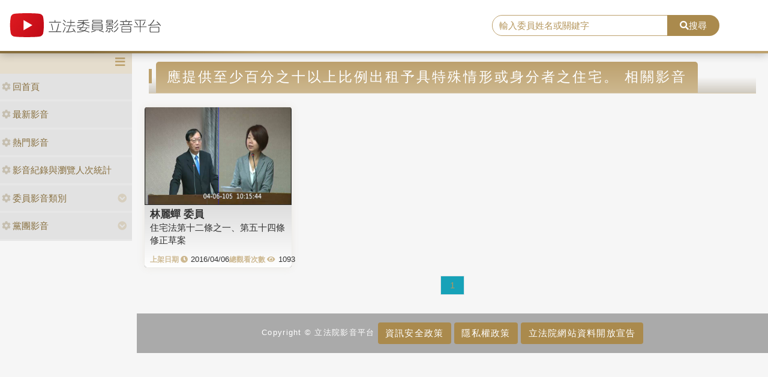

--- FILE ---
content_type: text/html; charset=utf-8
request_url: https://media.ly.gov.tw/Padding/Keyword?JsonModel=%7B%22TotalCount%22%3A0%2C%22Current%22%3A0%2C%22PageCount%22%3A0%2C%22LastIndex%22%3A0%2C%22ActionName%22%3Anull%2C%22ControllerName%22%3A%22Padding%22%2C%22ID%22%3A0.0%2C%22NAME%22%3Anull%2C%22LGNO%22%3Anull%2C%22STAGE%22%3A0%2C%22KEYWORD%22%3A%22%E6%87%89%E6%8F%90%E4%BE%9B%E8%87%B3%E5%B0%91%E7%99%BE%E5%88%86%E4%B9%8B%E5%8D%81%E4%BB%A5%E4%B8%8A%E6%AF%94%E4%BE%8B%E5%87%BA%E7%A7%9F%E4%BA%88%E5%85%B7%E7%89%B9%E6%AE%8A%E6%83%85%E5%BD%A2%E6%88%96%E8%BA%AB%E5%88%86%E8%80%85%E4%B9%8B%E4%BD%8F%E5%AE%85%E3%80%82%22%7D
body_size: 4946
content:
<!DOCTYPE html>
<html xmlns="http://www.w3.org/1999/xhtml" xmlns:og="http://ogp.me/ns#">
<head>
    <meta http-equiv="Content-Type" content="text/html; charset=utf-8">
    <meta http-equiv="X-UA-Compatible" content="IE=edge,chrome=1">
    <meta name="viewport" content="width=device-width, initial-scale=1.0, maximum-scale=1.0, user-scalable=0">

    

    <link rel="shortcut icon" href="/Content/images/favicon.ico" type="image/x-icon">
    <title>立法委員影音平台</title>
    <link type="text/css" rel="stylesheet" href="/Content/vendors/bootstrap/css/bootstrap.min.css">
    <link type="text/css" rel="stylesheet" href="/Content/vendors/bootstrap-datepicker/css/bootstrap-datepicker.min.css">
    <link type="text/css" rel="stylesheet" href="/Content/vendors/font-awesome/css/all.css">
    <link type="text/css" rel="stylesheet" href="/Content/css/style.css">
    <link type="text/css" rel="stylesheet" href="/Content/vendors/swiper/css/swiper.min.css">

    <script type="text/javascript" src="/Content/vendors/jquery/jquery.min.js"></script>

    <!-- player -->
    <script src='/Scripts/player/player.js?V=0'></script>
    <link href="/Content/vendors/videojs/7.8.4/video-js.min.css" rel="stylesheet" />
    <link href="/Scripts/player/plugins/videojs.watermark.css" rel="stylesheet">
    <link href="/Scripts/player/player.css" rel="stylesheet" />
    <script src="/Content/vendors/videojs/7.8.4/videojs-ie8.min.js"></script>
    <script src="/Content/vendors/videojs/7.8.4/video.min.js"></script>
    <script src='/Scripts/player/plugins/videojs.watermark.js'></script>
    <!-- player title-->
    <link href="/Content/player/ITMAN.title.css" rel="stylesheet">
    <script src="/Scripts/player/plugins/ITMAN.title.js"></script>
    <!-- player -->
</head>


<body>
    <div id="wrapper">
        <header class="navbar" id="ws-header">
            <div class="navbar-header" id="ws-head" role="navigation">
                <div class="container-fluid h-middle">
                    
                    <div class="h-m-left">
                        <div class="navbar-brand ws-brand"><a href="/"><img src="/Content/images/logo.svg" alt="立法委員影音平台"></a></div>
                    </div>
                    
                    <div class="h-m-right">
                        <div class="h-m-r-middle">
                            <div class="ws-sign" style="display:none">
                                <a class="btn btn-outline-primary" href="https://www.ly.gov.tw/Pages/MediaWebMember.aspx">會員登入</a>
                                <a class="btn btn-primary" href="https://www.ly.gov.tw/Pages/WebMember.aspx?flag=createNew">加入會員</a>
                            </div>
                        </div>
                    </div>
                    <div class="h-m-center">
                        <div class="ws-search">
                            <div class="input-group">
                                <input class="form-control" type="text" placeholder="輸入委員姓名或關鍵字" aria-label="search" aria-describedby="search" id="txtSearch" />
                                <div class="input-group-append">
                                    <button class="btn btn-primary" id="search" type="button"><i class="fas fa-search"></i>搜尋</button>
                                </div>
                            </div>
                        </div>
                    </div>
                </div>
            </div>
        </header>
        <div class="pages index" id="ws-body">
            <div class="container-fluid">
                <!-- menu -->
                <aside id="ws_sidebar">
                    <div class="ws_navhead clearfix">
                        <button class="navbar-toggler" id="sidebar" type="button"><i class="fas fa-bars" aria-hidden="true"></i></button>
                    </div>
                    <ul class="list-group ws_navitems">
                        <li class="list-group-item">
                            <div class="ws_item">
                                <a class="list-link" href="/"><i class="fa fa-cog" aria-hidden="true"></i>回首頁</a>
                            </div>
                        </li>
                        <li class="list-group-item">
                            <div class="ws_item">
                                <a class="list-link" href="/Home/New"><i class="fa fa-cog" aria-hidden="true"></i>最新影音</a>
                            </div>
                        </li>
                        <li class="list-group-item">
                            <div class="ws_item">
                                <a class="list-link" href="/Home/Hot"><i class="fa fa-cog" aria-hidden="true"></i>熱門影音</a>
                            </div>
                        </li>
                        <li class="list-group-item">
                            <div class="ws_item">
                                <a class="list-link" href="/Home/Statistics"><i class="fa fa-cog" aria-hidden="true"></i>影音紀錄與瀏覽人次統計</a>
                            </div>
                        </li>
                        <li class="list-group-item parent">
                            <div class="ws_item">
                                <a class="list-link" href="#"><i class="fa fa-cog" aria-hidden="true"></i>委員影音類別</a>
                                <button id="menuTypebtn" class="employ current up down transition rotate" type="button"><i class="fas fa-chevron-circle-down"></i></button>
                            </div>
                            <ul class="ws_submenu" style="display: none;">
                                    <li><a class="list-link" href="/Padding/Type?JsonModel=%7B%22TotalCount%22%3A0%2C%22Current%22%3A0%2C%22PageCount%22%3A0%2C%22LastIndex%22%3A0%2C%22ActionName%22%3Anull%2C%22ControllerName%22%3A%22Padding%22%2C%22ID%22%3A0.0%2C%22NAME%22%3A%22%E5%85%A7%E6%94%BF%E5%A7%94%E5%93%A1%E6%9C%83%22%2C%22LGNO%22%3Anull%2C%22STAGE%22%3A0%2C%22KEYWORD%22%3Anull%7D">內政委員會</a></li>
                                    <li><a class="list-link" href="/Padding/Type?JsonModel=%7B%22TotalCount%22%3A0%2C%22Current%22%3A0%2C%22PageCount%22%3A0%2C%22LastIndex%22%3A0%2C%22ActionName%22%3Anull%2C%22ControllerName%22%3A%22Padding%22%2C%22ID%22%3A0.0%2C%22NAME%22%3A%22%E5%8F%B8%E6%B3%95%E5%8F%8A%E6%B3%95%E5%88%B6%E5%A7%94%E5%93%A1%E6%9C%83%22%2C%22LGNO%22%3Anull%2C%22STAGE%22%3A0%2C%22KEYWORD%22%3Anull%7D">司法及法制委員會</a></li>
                                    <li><a class="list-link" href="/Padding/Type?JsonModel=%7B%22TotalCount%22%3A0%2C%22Current%22%3A0%2C%22PageCount%22%3A0%2C%22LastIndex%22%3A0%2C%22ActionName%22%3Anull%2C%22ControllerName%22%3A%22Padding%22%2C%22ID%22%3A0.0%2C%22NAME%22%3A%22%E5%A4%96%E4%BA%A4%E5%8F%8A%E5%9C%8B%E9%98%B2%E5%A7%94%E5%93%A1%E6%9C%83%22%2C%22LGNO%22%3Anull%2C%22STAGE%22%3A0%2C%22KEYWORD%22%3Anull%7D">外交及國防委員會</a></li>
                                    <li><a class="list-link" href="/Padding/Type?JsonModel=%7B%22TotalCount%22%3A0%2C%22Current%22%3A0%2C%22PageCount%22%3A0%2C%22LastIndex%22%3A0%2C%22ActionName%22%3Anull%2C%22ControllerName%22%3A%22Padding%22%2C%22ID%22%3A0.0%2C%22NAME%22%3A%22%E4%BA%A4%E9%80%9A%E5%A7%94%E5%93%A1%E6%9C%83%22%2C%22LGNO%22%3Anull%2C%22STAGE%22%3A0%2C%22KEYWORD%22%3Anull%7D">交通委員會</a></li>
                                    <li><a class="list-link" href="/Padding/Type?JsonModel=%7B%22TotalCount%22%3A0%2C%22Current%22%3A0%2C%22PageCount%22%3A0%2C%22LastIndex%22%3A0%2C%22ActionName%22%3Anull%2C%22ControllerName%22%3A%22Padding%22%2C%22ID%22%3A0.0%2C%22NAME%22%3A%22%E5%85%A8%E9%99%A2%E5%A7%94%E5%93%A1%E6%9C%83%22%2C%22LGNO%22%3Anull%2C%22STAGE%22%3A0%2C%22KEYWORD%22%3Anull%7D">全院委員會</a></li>
                                    <li><a class="list-link" href="/Padding/Type?JsonModel=%7B%22TotalCount%22%3A0%2C%22Current%22%3A0%2C%22PageCount%22%3A0%2C%22LastIndex%22%3A0%2C%22ActionName%22%3Anull%2C%22ControllerName%22%3A%22Padding%22%2C%22ID%22%3A0.0%2C%22NAME%22%3A%22%E7%A4%BE%E6%9C%83%E7%A6%8F%E5%88%A9%E5%8F%8A%E8%A1%9B%E7%94%9F%E7%92%B0%E5%A2%83%E5%A7%94%E5%93%A1%E6%9C%83%22%2C%22LGNO%22%3Anull%2C%22STAGE%22%3A0%2C%22KEYWORD%22%3Anull%7D">社會福利及衛生環境委員會</a></li>
                                    <li><a class="list-link" href="/Padding/Type?JsonModel=%7B%22TotalCount%22%3A0%2C%22Current%22%3A0%2C%22PageCount%22%3A0%2C%22LastIndex%22%3A0%2C%22ActionName%22%3Anull%2C%22ControllerName%22%3A%22Padding%22%2C%22ID%22%3A0.0%2C%22NAME%22%3A%22%E8%B2%A1%E6%94%BF%E5%A7%94%E5%93%A1%E6%9C%83%22%2C%22LGNO%22%3Anull%2C%22STAGE%22%3A0%2C%22KEYWORD%22%3Anull%7D">財政委員會</a></li>
                                    <li><a class="list-link" href="/Padding/Type?JsonModel=%7B%22TotalCount%22%3A0%2C%22Current%22%3A0%2C%22PageCount%22%3A0%2C%22LastIndex%22%3A0%2C%22ActionName%22%3Anull%2C%22ControllerName%22%3A%22Padding%22%2C%22ID%22%3A0.0%2C%22NAME%22%3A%22%E9%99%A2%E6%9C%83%22%2C%22LGNO%22%3Anull%2C%22STAGE%22%3A0%2C%22KEYWORD%22%3Anull%7D">院會</a></li>
                                    <li><a class="list-link" href="/Padding/Type?JsonModel=%7B%22TotalCount%22%3A0%2C%22Current%22%3A0%2C%22PageCount%22%3A0%2C%22LastIndex%22%3A0%2C%22ActionName%22%3Anull%2C%22ControllerName%22%3A%22Padding%22%2C%22ID%22%3A0.0%2C%22NAME%22%3A%22%E6%95%99%E8%82%B2%E5%8F%8A%E6%96%87%E5%8C%96%E5%A7%94%E5%93%A1%E6%9C%83%22%2C%22LGNO%22%3Anull%2C%22STAGE%22%3A0%2C%22KEYWORD%22%3Anull%7D">教育及文化委員會</a></li>
                                    <li><a class="list-link" href="/Padding/Type?JsonModel=%7B%22TotalCount%22%3A0%2C%22Current%22%3A0%2C%22PageCount%22%3A0%2C%22LastIndex%22%3A0%2C%22ActionName%22%3Anull%2C%22ControllerName%22%3A%22Padding%22%2C%22ID%22%3A0.0%2C%22NAME%22%3A%22%E7%A8%8B%E5%BA%8F%E5%A7%94%E5%93%A1%E6%9C%83%22%2C%22LGNO%22%3Anull%2C%22STAGE%22%3A0%2C%22KEYWORD%22%3Anull%7D">程序委員會</a></li>
                                    <li><a class="list-link" href="/Padding/Type?JsonModel=%7B%22TotalCount%22%3A0%2C%22Current%22%3A0%2C%22PageCount%22%3A0%2C%22LastIndex%22%3A0%2C%22ActionName%22%3Anull%2C%22ControllerName%22%3A%22Padding%22%2C%22ID%22%3A0.0%2C%22NAME%22%3A%22%E7%B6%93%E6%BF%9F%E5%A7%94%E5%93%A1%E6%9C%83%22%2C%22LGNO%22%3Anull%2C%22STAGE%22%3A0%2C%22KEYWORD%22%3Anull%7D">經濟委員會</a></li>
                            </ul>
                        </li>
                        <li class="list-group-item parent">
                            <div class="ws_item">
                                <a class="list-link" href="#"><i class="fa fa-cog" aria-hidden="true"></i>黨團影音</a>
                                <button id="menuPartybtn" class="employ current up down transition rotate" type="button"><i class="fas fa-chevron-circle-down"></i></button>
                            </div>
                            <ul class="ws_submenu" style="display: none;">
                                    <li><a class="list-link" href="/Padding/Party?JsonModel=%7B%22TotalCount%22%3A0%2C%22Current%22%3A0%2C%22PageCount%22%3A0%2C%22LastIndex%22%3A0%2C%22ActionName%22%3Anull%2C%22ControllerName%22%3A%22Padding%22%2C%22ID%22%3A0.0%2C%22NAME%22%3A%22%E4%B8%AD%E5%9C%8B%E5%9C%8B%E6%B0%91%E9%BB%A8%22%2C%22LGNO%22%3Anull%2C%22STAGE%22%3A0%2C%22KEYWORD%22%3Anull%7D">中國國民黨</a></li>
                                    <li><a class="list-link" href="/Padding/Party?JsonModel=%7B%22TotalCount%22%3A0%2C%22Current%22%3A0%2C%22PageCount%22%3A0%2C%22LastIndex%22%3A0%2C%22ActionName%22%3Anull%2C%22ControllerName%22%3A%22Padding%22%2C%22ID%22%3A0.0%2C%22NAME%22%3A%22%E5%8F%B0%E7%81%A3%E6%B0%91%E7%9C%BE%E9%BB%A8%22%2C%22LGNO%22%3Anull%2C%22STAGE%22%3A0%2C%22KEYWORD%22%3Anull%7D">台灣民眾黨</a></li>
                                    <li><a class="list-link" href="/Padding/Party?JsonModel=%7B%22TotalCount%22%3A0%2C%22Current%22%3A0%2C%22PageCount%22%3A0%2C%22LastIndex%22%3A0%2C%22ActionName%22%3Anull%2C%22ControllerName%22%3A%22Padding%22%2C%22ID%22%3A0.0%2C%22NAME%22%3A%22%E6%B0%91%E4%B8%BB%E9%80%B2%E6%AD%A5%E9%BB%A8%22%2C%22LGNO%22%3Anull%2C%22STAGE%22%3A0%2C%22KEYWORD%22%3Anull%7D">民主進步黨</a></li>
                                    <li><a class="list-link" href="/Padding/Party?JsonModel=%7B%22TotalCount%22%3A0%2C%22Current%22%3A0%2C%22PageCount%22%3A0%2C%22LastIndex%22%3A0%2C%22ActionName%22%3Anull%2C%22ControllerName%22%3A%22Padding%22%2C%22ID%22%3A0.0%2C%22NAME%22%3A%22%E7%84%A1%E9%BB%A8%E7%B1%8D%22%2C%22LGNO%22%3Anull%2C%22STAGE%22%3A0%2C%22KEYWORD%22%3Anull%7D">無黨籍</a></li>
                            </ul>
                        </li>
                    </ul>
                </aside>

                <article class="ws-content">
                    



<div class="container-fluid">
    <h3 class="ws_subtitle"><span>應提供至少百分之十以上比例出租予具特殊情形或身分者之住宅。 相關影音</span></h3>
<style>
    .ws-video-card .date::before {
        content: "上架日期 \f017";
        position: static;
        margin-right: 5px;
    }

    .ws-video-card .view::before {
        content: "總觀看次數 \f06e";
        position: static;
        margin-right: 5px;
    }

    .ws-video-card .view {
        white-space: nowrap;
    }

    .ws-video-card .date {
        white-space: nowrap;
    }

    .ws-video-card .card-header {
        background: url('/Content/images/no_image.jpg') no-repeat center;
        background-size: contain;
        overflow: hidden;
        background-position: center;
    }
</style>

<div class="row">
        <div class="col-md-3 col-xs-4 col-sm p-2">
            <div class="card ws-video-card">
                <div class="card-header" style="background-image:url('https://ivod.ly.gov.tw/Image/Pic/photo_20160406101548_10169.jpg');">
                    <a href='/Home/Detail/294495' title=""></a>
                </div>
                <div class="card-body">
                    <h5 class="card-title"><a href='/Padding/Legislator?JsonModel=%7B%22TotalCount%22%3A0%2C%22Current%22%3A0%2C%22PageCount%22%3A0%2C%22LastIndex%22%3A0%2C%22ActionName%22%3Anull%2C%22ControllerName%22%3A%22Padding%22%2C%22ID%22%3A0.0%2C%22NAME%22%3Anull%2C%22LGNO%22%3A%2200035%22%2C%22STAGE%22%3A9%2C%22KEYWORD%22%3Anull%7D' title="">林麗蟬 委員</a></h5>
                    <div class="card-content"><a href='/Home/Detail/294495' title="">住宅法第十二條之一、第五十四條修正草案</a></div>
                    <div class="card-cont">
                        <div class="date">2016/04/06</div>
                        <div class="view">1093</div>
                    </div>
                </div>
            </div>
        </div>
</div>

<div class="row">
    <div class="col-12 text-center">
        <nav class="ws-pagination" aria-label="Page navigation example">
            <ul class="pagination">
                <li class="page-item"><a class="page-link" href="/Padding/Keyword?JsonModel=%7B%22TotalCount%22%3A1%2C%22Current%22%3A0%2C%22PageCount%22%3A20%2C%22LastIndex%22%3A1%2C%22ActionName%22%3A%22Keyword%22%2C%22ControllerName%22%3A%22Padding%22%2C%22ID%22%3A0.0%2C%22NAME%22%3Anull%2C%22LGNO%22%3Anull%2C%22STAGE%22%3A0%2C%22KEYWORD%22%3A%22%E6%87%89%E6%8F%90%E4%BE%9B%E8%87%B3%E5%B0%91%E7%99%BE%E5%88%86%E4%B9%8B%E5%8D%81%E4%BB%A5%E4%B8%8A%E6%AF%94%E4%BE%8B%E5%87%BA%E7%A7%9F%E4%BA%88%E5%85%B7%E7%89%B9%E6%AE%8A%E6%83%85%E5%BD%A2%E6%88%96%E8%BA%AB%E5%88%86%E8%80%85%E4%B9%8B%E4%BD%8F%E5%AE%85%E3%80%82%22%7D&amp;Current=0" hidden>首頁</a></li>
                <li class="page-item"><a class="page-link" href="/Padding/Keyword?JsonModel=%7B%22TotalCount%22%3A1%2C%22Current%22%3A0%2C%22PageCount%22%3A20%2C%22LastIndex%22%3A1%2C%22ActionName%22%3A%22Keyword%22%2C%22ControllerName%22%3A%22Padding%22%2C%22ID%22%3A0.0%2C%22NAME%22%3Anull%2C%22LGNO%22%3Anull%2C%22STAGE%22%3A0%2C%22KEYWORD%22%3A%22%E6%87%89%E6%8F%90%E4%BE%9B%E8%87%B3%E5%B0%91%E7%99%BE%E5%88%86%E4%B9%8B%E5%8D%81%E4%BB%A5%E4%B8%8A%E6%AF%94%E4%BE%8B%E5%87%BA%E7%A7%9F%E4%BA%88%E5%85%B7%E7%89%B9%E6%AE%8A%E6%83%85%E5%BD%A2%E6%88%96%E8%BA%AB%E5%88%86%E8%80%85%E4%B9%8B%E4%BD%8F%E5%AE%85%E3%80%82%22%7D&amp;Current=0" hidden>上十頁</a></li>
                <li class="page-item"><a class="page-link" href="/Padding/Keyword?JsonModel=%7B%22TotalCount%22%3A1%2C%22Current%22%3A0%2C%22PageCount%22%3A20%2C%22LastIndex%22%3A1%2C%22ActionName%22%3A%22Keyword%22%2C%22ControllerName%22%3A%22Padding%22%2C%22ID%22%3A0.0%2C%22NAME%22%3Anull%2C%22LGNO%22%3Anull%2C%22STAGE%22%3A0%2C%22KEYWORD%22%3A%22%E6%87%89%E6%8F%90%E4%BE%9B%E8%87%B3%E5%B0%91%E7%99%BE%E5%88%86%E4%B9%8B%E5%8D%81%E4%BB%A5%E4%B8%8A%E6%AF%94%E4%BE%8B%E5%87%BA%E7%A7%9F%E4%BA%88%E5%85%B7%E7%89%B9%E6%AE%8A%E6%83%85%E5%BD%A2%E6%88%96%E8%BA%AB%E5%88%86%E8%80%85%E4%B9%8B%E4%BD%8F%E5%AE%85%E3%80%82%22%7D&amp;Current=-1" hidden>上一頁</a></li>
                <li class="page-item"><a class="page-link" href="/Padding/Keyword?JsonModel=%7B%22TotalCount%22%3A1%2C%22Current%22%3A0%2C%22PageCount%22%3A20%2C%22LastIndex%22%3A1%2C%22ActionName%22%3A%22Keyword%22%2C%22ControllerName%22%3A%22Padding%22%2C%22ID%22%3A0.0%2C%22NAME%22%3Anull%2C%22LGNO%22%3Anull%2C%22STAGE%22%3A0%2C%22KEYWORD%22%3A%22%E6%87%89%E6%8F%90%E4%BE%9B%E8%87%B3%E5%B0%91%E7%99%BE%E5%88%86%E4%B9%8B%E5%8D%81%E4%BB%A5%E4%B8%8A%E6%AF%94%E4%BE%8B%E5%87%BA%E7%A7%9F%E4%BA%88%E5%85%B7%E7%89%B9%E6%AE%8A%E6%83%85%E5%BD%A2%E6%88%96%E8%BA%AB%E5%88%86%E8%80%85%E4%B9%8B%E4%BD%8F%E5%AE%85%E3%80%82%22%7D&amp;Current=0" hidden>...</a></li>
                    <li class="page-item"><a class='page-link bg-info' href='/Padding/Keyword?JsonModel=%7B%22TotalCount%22%3A1%2C%22Current%22%3A0%2C%22PageCount%22%3A20%2C%22LastIndex%22%3A1%2C%22ActionName%22%3A%22Keyword%22%2C%22ControllerName%22%3A%22Padding%22%2C%22ID%22%3A0.0%2C%22NAME%22%3Anull%2C%22LGNO%22%3Anull%2C%22STAGE%22%3A0%2C%22KEYWORD%22%3A%22%E6%87%89%E6%8F%90%E4%BE%9B%E8%87%B3%E5%B0%91%E7%99%BE%E5%88%86%E4%B9%8B%E5%8D%81%E4%BB%A5%E4%B8%8A%E6%AF%94%E4%BE%8B%E5%87%BA%E7%A7%9F%E4%BA%88%E5%85%B7%E7%89%B9%E6%AE%8A%E6%83%85%E5%BD%A2%E6%88%96%E8%BA%AB%E5%88%86%E8%80%85%E4%B9%8B%E4%BD%8F%E5%AE%85%E3%80%82%22%7D&amp;Current=0'>1</a></li>
                <li class="page-item"><a class="page-link" href="/Padding/Keyword?JsonModel=%7B%22TotalCount%22%3A1%2C%22Current%22%3A0%2C%22PageCount%22%3A20%2C%22LastIndex%22%3A1%2C%22ActionName%22%3A%22Keyword%22%2C%22ControllerName%22%3A%22Padding%22%2C%22ID%22%3A0.0%2C%22NAME%22%3Anull%2C%22LGNO%22%3Anull%2C%22STAGE%22%3A0%2C%22KEYWORD%22%3A%22%E6%87%89%E6%8F%90%E4%BE%9B%E8%87%B3%E5%B0%91%E7%99%BE%E5%88%86%E4%B9%8B%E5%8D%81%E4%BB%A5%E4%B8%8A%E6%AF%94%E4%BE%8B%E5%87%BA%E7%A7%9F%E4%BA%88%E5%85%B7%E7%89%B9%E6%AE%8A%E6%83%85%E5%BD%A2%E6%88%96%E8%BA%AB%E5%88%86%E8%80%85%E4%B9%8B%E4%BD%8F%E5%AE%85%E3%80%82%22%7D&amp;Current=1" hidden>下一頁</a></li>
                <li class="page-item"><a class="page-link" href="/Padding/Keyword?JsonModel=%7B%22TotalCount%22%3A1%2C%22Current%22%3A0%2C%22PageCount%22%3A20%2C%22LastIndex%22%3A1%2C%22ActionName%22%3A%22Keyword%22%2C%22ControllerName%22%3A%22Padding%22%2C%22ID%22%3A0.0%2C%22NAME%22%3Anull%2C%22LGNO%22%3Anull%2C%22STAGE%22%3A0%2C%22KEYWORD%22%3A%22%E6%87%89%E6%8F%90%E4%BE%9B%E8%87%B3%E5%B0%91%E7%99%BE%E5%88%86%E4%B9%8B%E5%8D%81%E4%BB%A5%E4%B8%8A%E6%AF%94%E4%BE%8B%E5%87%BA%E7%A7%9F%E4%BA%88%E5%85%B7%E7%89%B9%E6%AE%8A%E6%83%85%E5%BD%A2%E6%88%96%E8%BA%AB%E5%88%86%E8%80%85%E4%B9%8B%E4%BD%8F%E5%AE%85%E3%80%82%22%7D&amp;Current=0" hidden>下十頁</a></li>
                <li class="page-item"><a class="page-link" href="/Padding/Keyword?JsonModel=%7B%22TotalCount%22%3A1%2C%22Current%22%3A0%2C%22PageCount%22%3A20%2C%22LastIndex%22%3A1%2C%22ActionName%22%3A%22Keyword%22%2C%22ControllerName%22%3A%22Padding%22%2C%22ID%22%3A0.0%2C%22NAME%22%3Anull%2C%22LGNO%22%3Anull%2C%22STAGE%22%3A0%2C%22KEYWORD%22%3A%22%E6%87%89%E6%8F%90%E4%BE%9B%E8%87%B3%E5%B0%91%E7%99%BE%E5%88%86%E4%B9%8B%E5%8D%81%E4%BB%A5%E4%B8%8A%E6%AF%94%E4%BE%8B%E5%87%BA%E7%A7%9F%E4%BA%88%E5%85%B7%E7%89%B9%E6%AE%8A%E6%83%85%E5%BD%A2%E6%88%96%E8%BA%AB%E5%88%86%E8%80%85%E4%B9%8B%E4%BD%8F%E5%AE%85%E3%80%82%22%7D&amp;Current=0" hidden>最終頁</a></li>
            </ul>
        </nav>
    </div>
</div>

</div>

                    <footer id="ws-footer">
                        <div class="container">
                            Copyright © 立法院影音平台
                            <a class="btn btn-primary" href="https://www.ly.gov.tw/Pages/List.aspx?nodeid=10770">資訊安全政策</a>
                            <a class="btn btn-primary" href="https://www.ly.gov.tw/Pages/List.aspx?nodeid=10771">隱私權政策</a>
                            <a class="btn btn-primary" href="https://www.ly.gov.tw/Pages/List.aspx?nodeid=10772">立法院網站資料開放宣告</a>
                        </div>
                    </footer>
                </article>
            </div>
        </div>
    </div>
    <script nonce="cm1vaw==">
        function VideoAsTitle(title, mediaName, createDate, timeStart, timeEnd, watermark, xPosition, yPosition, mediaID) {
            timeStart = "00:00";
            timeEnd = "1:12";

            if (!watermark) {
                xPosition = "100";
                yPosition = "0";
            }

            var resource = mediaName.indexOf('http', 0) === 0 ? "LOYB" : "ivod";
            if (resource === "ivod") {
                if (parseInt(createDate) >= 20230201) {
                    resource = "ivod_1"
                }
            }
            playerInitialize(resource, mediaName, timeStart, timeEnd, watermark, xPosition, yPosition);

            player.ITMAN_title({
                text: title,
                opacity: 1,
                bottom: '10%',
                fontSize: '5vw',
            });

            player.on('playing', function () {
                $.post('/Other/CountPlayer', { ID: mediaID }, function () {
                });
            });
        }
    </script>
</body>

<script type="text/javascript" src="/Content/vendors/bootstrap/js/bootstrap.min.js"></script>
<script type="text/javascript" src="/Content/vendors/bootstrap-datepicker/js/bootstrap-datepicker.js"></script>
<script type="text/javascript" src="/Content/vendors/bootstrap-datepicker/js/bootstrap-datepicker.zh-TW.js"></script>
<script type="text/javascript" src="/Content/vendors/sidebar/sidebar.menu.js"></script>
<script type="text/javascript" src="/Content/js/config.js"></script>
<script type="text/javascript" src="/Content/vendors/swiper/js/swiper.min.js"></script>

<script nonce="cm1vaw==">
    var swiper2 = new Swiper('.swiper-container-card-carousel', {
        autoplay: {
            delay: 5000,
        },
        navigation: {
            nextEl: '.swiper-button-next-carousel',
            prevEl: '.swiper-button-prev-carousel',
        },
        breakpoints: {
            640: {
                slidesPerView: 1,
                spaceBetween: 15,
            },
            768: {
                slidesPerView: 3,
                spaceBetween: 15,
            },
            1024: {
                slidesPerView: 4,
                spaceBetween: 15,
            },
            1280: {
                slidesPerView: 5,
                spaceBetween: 15,
            },
        }
    });

    $(function () {
        $('#search').click(function () {
            console.log('search');
            var searchValue = $('#txtSearch').val();
            if (searchValue == '') {
                alert('請輸入委員姓名或關鍵字');
            } else if (searchValue.length < 2) {
                alert('請輸入兩個字以上');
            } else {
                var url = '/Padding/Search?JsonModel=%7B%22TotalCount%22%3A0%2C%22Current%22%3A0%2C%22PageCount%22%3A0%2C%22LastIndex%22%3A0%2C%22ActionName%22%3Anull%2C%22ControllerName%22%3A%22Padding%22%2C%22ID%22%3A0.0%2C%22NAME%22%3Anull%2C%22LGNO%22%3Anull%2C%22STAGE%22%3A0%2C%22KEYWORD%22%3A%22SearchValue%22%7D'.replace('SearchValue', searchValue);
                location.href = url;
            }
        });
    });
</script>
</html>